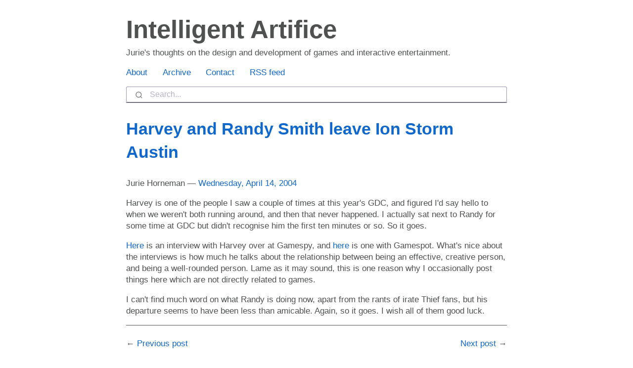

--- FILE ---
content_type: text/html; charset=utf-8
request_url: https://www.intelligent-artifice.com/2004/04/harvey_and_rand.html
body_size: 2536
content:
<!DOCTYPE html><html prefix="
        og: http://ogp.me/ns# article: http://ogp.me/ns/article#
    " vocab="http://ogp.me/ns" lang="en"><head>
<meta charset="utf-8">
<meta name="viewport" content="width=device-width">
<title>Harvey and Randy Smith leave Ion Storm Austin | Intelligent Artifice</title>
<link href="../../assets/css/rst_base.css" rel="stylesheet" type="text/css">
<link href="../../assets/css/nikola_rst.css" rel="stylesheet" type="text/css">
<link href="../../assets/css/code.css" rel="stylesheet" type="text/css">
<link href="../../assets/css/theme.css" rel="stylesheet" type="text/css">
<link href="../../assets/css/custom.css" rel="stylesheet" type="text/css">
<meta name="theme-color" content="#5670d4">
<meta name="generator" content="Nikola (getnikola.com)">
<link rel="alternate" type="application/rss+xml" title="RSS" hreflang="en" href="../../rss.xml">
<link rel="canonical" href="https://www.intelligent-artifice.com/2004/04/harvey_and_rand.html">
<link rel="icon" href="../../favicon.ico" sizes="16x16">
<link rel="stylesheet" href="https://cdn.jsdelivr.net/npm/@algolia/algoliasearch-netlify-frontend@1/dist/algoliasearchNetlify.css">
<meta name="author" content="Jurie Horneman">
<link rel="prev" href="gdc_2004_game_d.html" title="GDC 2004: Game Design Methods of ICO" type="text/html">
<link rel="next" href="../05/update.html" title="Update" type="text/html">
<meta property="og:site_name" content="Intelligent Artifice">
<meta property="og:title" content="Harvey and Randy Smith leave Ion Storm Austin">
<meta property="og:url" content="https://www.intelligent-artifice.com/2004/04/harvey_and_rand.html">
<meta property="og:description" content="Harvey is one of the people I saw a couple of times at this year's GDC, and figured I'd say hello to when we weren't both running around, and then that never happened. I actually sat next to Randy for">
<meta property="og:type" content="article">
<meta property="article:published_time" content="2004-04-14T23:55:40Z">
</head>
<body>
    <a href="#content" class="sr-only sr-only-focusable">Skip to main content</a>
    <div id="container">
            <header id="header"><h1 id="brand"><a href="../../" title="Intelligent Artifice" rel="home">

        <span id="blog-title">Intelligent Artifice</span>
    </a></h1>
    <div id="blog-description">Jurie's thoughts on the design and development of games and interactive entertainment.</div>

        
            <nav id="menu"><ul>
<li><a href="/pages/about">About</a></li>
                <li><a href="/archive">Archive</a></li>
                <li><a href="/pages/contact">Contact</a></li>
                <li><a href="../../rss.xml">RSS feed</a></li>

    
    
    
    </ul></nav><div id="search"><div class="aa-Autocomplete" role="combobox" aria-expanded="false" aria-haspopup="listbox" aria-labelledby="autocomplete-0-label"><form class="aa-Form" action="" novalidate="" role="search"><div class="aa-InputWrapperPrefix"><label class="aa-Label" for="autocomplete-0-input" id="autocomplete-0-label"><button class="aa-SubmitButton" type="submit" title="Submit"><svg class="aa-SubmitIcon" viewBox="0 0 24 24" width="20" height="20" fill="currentColor"><path d="M16.041 15.856c-0.034 0.026-0.067 0.055-0.099 0.087s-0.060 0.064-0.087 0.099c-1.258 1.213-2.969 1.958-4.855 1.958-1.933 0-3.682-0.782-4.95-2.050s-2.050-3.017-2.050-4.95 0.782-3.682 2.050-4.95 3.017-2.050 4.95-2.050 3.682 0.782 4.95 2.050 2.050 3.017 2.050 4.95c0 1.886-0.745 3.597-1.959 4.856zM21.707 20.293l-3.675-3.675c1.231-1.54 1.968-3.493 1.968-5.618 0-2.485-1.008-4.736-2.636-6.364s-3.879-2.636-6.364-2.636-4.736 1.008-6.364 2.636-2.636 3.879-2.636 6.364 1.008 4.736 2.636 6.364 3.879 2.636 6.364 2.636c2.125 0 4.078-0.737 5.618-1.968l3.675 3.675c0.391 0.391 1.024 0.391 1.414 0s0.391-1.024 0-1.414z"></path></svg></button></label><div class="aa-LoadingIndicator" hidden=""><svg class="aa-LoadingIcon" viewBox="0 0 100 100" width="20" height="20"><circle cx="50" cy="50" fill="none" r="35" stroke="currentColor" stroke-dasharray="164.93361431346415 56.97787143782138" stroke-width="6">
  <animateTransform attributeName="transform" type="rotate" repeatCount="indefinite" dur="1s" values="0 50 50;90 50 50;180 50 50;360 50 50" keyTimes="0;0.40;0.65;1"></animateTransform>
</circle></svg></div></div><div class="aa-InputWrapper"><input class="aa-Input" aria-autocomplete="both" aria-labelledby="autocomplete-0-label" id="autocomplete-0-input" autocomplete="off" autocorrect="off" autocapitalize="off" enterkeyhint="search" spellcheck="false" placeholder="Search..." maxlength="512" type="search"></div><div class="aa-InputWrapperSuffix"><button class="aa-ClearButton" type="reset" title="Clear" hidden=""><svg class="aa-ClearIcon" viewBox="0 0 24 24" width="18" height="18" fill="currentColor"><path d="M5.293 6.707l5.293 5.293-5.293 5.293c-0.391 0.391-0.391 1.024 0 1.414s1.024 0.391 1.414 0l5.293-5.293 5.293 5.293c0.391 0.391 1.024 0.391 1.414 0s0.391-1.024 0-1.414l-5.293-5.293 5.293-5.293c0.391-0.391 0.391-1.024 0-1.414s-1.024-0.391-1.414 0l-5.293 5.293-5.293-5.293c-0.391-0.391-1.024-0.391-1.414 0s-0.391 1.024 0 1.414z"></path></svg></button></div></form></div></div>
    </header><main id="content"><article class="post-text h-entry hentry postpage" itemscope="itemscope" itemtype="http://schema.org/Article"><header><h1 class="p-name entry-title" itemprop="headline name"><a href="#" class="u-url">Harvey and Randy Smith leave Ion Storm Austin</a></h1>

        <div class="metadata">
            <p class="byline author vcard p-author h-card"><span class="byline-name fn p-name" itemprop="author">
                    Jurie Horneman
            </span></p>
            <p class="dateline">
            <a href="#" rel="bookmark">
            <time class="published dt-published" datetime="2004-04-14T23:55:40Z" itemprop="datePublished" title="Wednesday, April 14, 2004">Wednesday, April 14, 2004</time></a>
            </p>
            
        </div>
        
    </header><div class="e-content entry-content" itemprop="articleBody text">
    <p></p>
<p>Harvey is one of the people I saw a couple of times at this year's GDC, and figured I'd say hello to when we weren't both running around, and then that never happened. I actually sat next to Randy for some time at GDC but didn't recognise him the first ten minutes or so. So it goes.</p>
<p><a href="http://pc.gamespy.com/pc/deus-ex/504039p1.html" target="_blank">Here</a> is an interview with Harvey over at Gamespy, and <a href="http://www.gamespot.com/news/2004/04/06/news_6092978.html" target="_blank">here</a> is one with Gamespot. What's nice about the interviews is how much he talks about the relationship between being an effective, creative person, and being a well-rounded person. Lame as it may sound, this is one reason why I occasionally post things here which are not directly related to games.</p>
<p>I can't find much word on what Randy is doing now, apart from the rants of irate Thief fans, but his departure seems to have been less than amicable. Again, so it goes. I wish all of them good luck.</p>
    </div>
    <aside class="postpromonav"><nav><ul class="pager hidden-print">
<li class="previous">
                <a href="/2004/04/gdc_2004_game_d" rel="prev" title="GDC 2004: Game Design Methods of ICO">Previous post</a>
            </li>
            <li class="next">
                <a href="/2004/05/update" rel="next" title="Update">Next post</a>
            </li>
        </ul></nav></aside></article></main><footer id="footer"><p>See <a href="/pages/about" rel="nofollow">About page</a> for copyright information. This site does its best not to track you.</p>
            
        </footer>
</div>
        

    
    


</body></html>

--- FILE ---
content_type: text/css; charset=UTF-8
request_url: https://www.intelligent-artifice.com/assets/css/custom.css
body_size: 467
content:
body {
    margin-top: 0;
    padding-top: 0;
}

div#container {
    margin-top: 0;
}

header#header h1 {
    margin-block-end: 0.2em;
}

aside.postpromonav {
    border-bottom: none;
}

div.comments {
    border-top: 1px solid #4F5151;
}

div.comment {
    display: block;
    margin-top: 0.5em;
    padding-bottom: 1em;
    border-bottom: solid 1px #4F5151;
    margin-bottom: 0.5em;
}

div.comment:last-child {
    border-bottom: none;
}

div.comment-header {
    margin-bottom: 0.5em;
}

div .comment-level-2 {
    padding-left: 2em;
}

div .comment-level-3 {
    padding-left: 4em;
}

div .comment-level-4 {
    padding-left: 6em;
}

.retro-edit {
    font-style: italic;
    opacity: 0.75;
}

img {
    display: block;
    margin-left: auto;
    margin-right: auto;    
}
